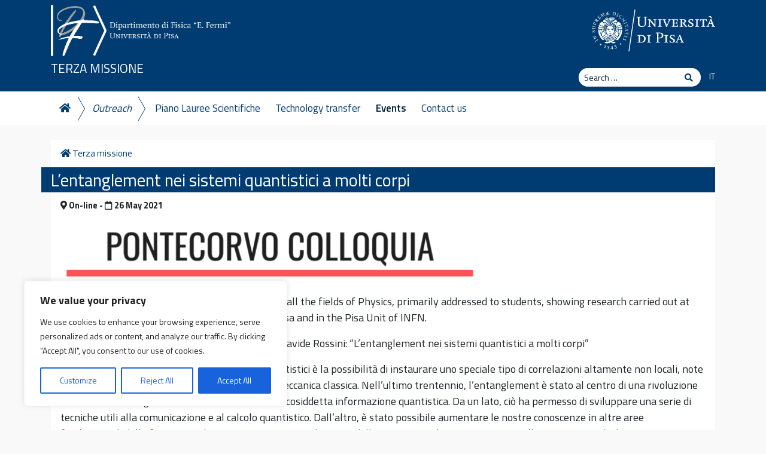

--- FILE ---
content_type: text/css
request_url: https://www.df.unipi.it/terza-missione/wp-content/themes/unipi-child/css/custom.css?v=1.44&ver=0.1
body_size: 8875
content:
:root {
  --swiper-theme-color: #fff !important;
}
img {
  height: auto;
}
.swiper-button-prev:after, .swiper-button-next:after {
    font-size: 22px !important;
}
.swiper-button-prev {
    left: -3px;
}
.swiper-button-next {
    right: -3px;
}
.swiper-slide {
  height: auto;
}
.toslider em {
  font-style: normal;
}
.toslider .wp-block-group__inner-container, .toslider p.d-flex {
  height: 100%;
}
.carousel-inner, .carousel-item .inner {
  min-height: 25rem;
}
aside img {
  max-width: 100%;
  height: auto;
}
aside .jetpack-video-wrapper {
  margin-bottom: 0;
}
.site-sub-title {
  text-transform: uppercase;
  font-weight: 300;
  font-size: 1.3rem;
  position: relative;
  margin-top: -15px;
}
.fsub, .site-sub-sub-title {
  font-weight: 300;
  font-size: 1rem;
  text-transform: uppercase;
}
.backto {
  font-style: italic;
  font-weight: 300;
}
.backmenu {
  font-style: italic;
}
.backto .fas {
  font-size: 80%;
  margin-left: .25rem;
}
.widget_rss ul {
  list-style-type: none;
  padding: 0;
}
.widget_rss li {
  padding-bottom: 6px;
  margin-bottom: 6px;
  border-bottom: 1px solid #e0e0e0;
}
.rss-date {
  font-size: 80%;
  display: block;
}
/* Unipi import fix */
#maincontent {
  margin-top: 0;
  font-size: 30px;
}
.sottotitolocontent + div,
.sottotitolocontent + div + h2 {
  display: none;
}
#content_dida table p,
.collapsibleList p {
  margin-bottom: 0;
}
#content_dida table ul {
  list-style-type: none;
  padding: 0;
  margin: 0;
}
.collapsibleList {
  list-style-type: none;
  padding: 0;
}
.collapsibleList .collapsibleList,
.collapsibleList .collapsibleList .collapsibleList {
  padding-left: 1rem;
  margin-bottom: 1rem;
}
.collapsibleList p {
  color: #0065be;
}
.collapsibleList p:hover {
  text-decoration: underline;
  cursor: pointer;
  color: #003c71;
}
.bgwhiteicons {
  background-color: #fff;
  margin-top: 1rem;
  padding-left: 1.5rem;
  padding-right: 1.5rem;
  line-height: 1.5rem;
}
.bgwhiteicons span {
  color: #003c71;
}
body.home.page-id-51 .bgwhiteicons,
body.home.page-id-2 .bgwhiteicons {
  color: #fff;
  background-color: transparent;
  margin-top: 0;
  padding: 0;
}
body.home .bgwhiteicons a {
  border: 1px solid #fff;
}
body.home.page-id-51 .bgwhiteicons a,
body.home.page-id-2 .bgwhiteicons a {
  color: #fff;
}
body.home.page-id-51 .bgwhiteicons span,
body.home.page-id-2 .bgwhiteicons span {
  color: #fff;
}

.topics .widget-title {
  display: none;
}
.tagsite + article h2.entry-title {
  margin-top: .5rem;
}
a.anchor {
  display: block;
  position: relative;
  top: -60px;
  visibility: hidden;
}
body.admin-bar a.anchor {
  top: -92px;
}
.indexpage h2 {
  position: relative;
}
.indexpage h2:before {
  content: "";
  position: absolute;
  display: block;
  top: 5px;
  left: -20px;
  bottom: 5px;
  width: 4px;
  background-color: #003c71;
}
.indexpage h2:after {
  content: "";
  position: absolute;
  display: block;
  top: 11px;
  left: -1rem;
  width: 0; 
  height: 0; 
  border-top: .5rem solid transparent;
  border-bottom: .5rem solid transparent;
  border-left: .5rem solid #003c71;
}
.indexmenu {
  padding: 1.5rem 1rem .5rem 2rem;
  background-color: #f9f9f9;
  position: relative;
}
.indexmenu:after {
  content: "Sommario";
  position: absolute;
  display: block;
  top: 0;
  left: 0;
  color: #fff;
  background-color: #003c71;
  font-size: 1rem;
  line-height: 1rem;
  padding: .125rem .25rem;
}
.indexmenu.indexmenu-en:after {
  content: "Summary";
}
table {
  font-size: 16px;
}
.slideshow-window {
	background-color: #fff !important;
	border-color: #fff !important;
	border-width: 1px !important;
}
aside .slideshow-controls {
	bottom: 0 !important;
}
.topics a {
	font-size: 1.2rem;
}
#eu-cookie-law {
  position: fixed !important;
  left: 0;
  right: 0;
  bottom: 0;
  width: 100%;
  font-size: 16px !important;
}
#block-12 {
  border-left: 5px solid rgb(3, 109, 25);
}
#block-12 .widget-title {
  color: rgb(3, 109, 25);
}
#block-36,
#block-22 {
  border-left: 5px solid rgb(3, 109, 25);
}
#block-36 .widget-title,
#block-22 .widget-title {
  color: rgb(3, 109, 25);
}
.wdgtbg .widget-title {
  position: relative;
  color: #fff;
  background-color: rgb(3, 109, 25);
  margin-left: -1rem;
  margin-right: -1rem;
  margin-top: -1rem;
  padding: 1rem;
}
.box {
  border-left: 0;
  border-right: 0;
}
.loghis img {
  max-height: 150px;
  display: inline-block;
  margin-right: 3rem;
  margin-bottom: 1.5rem;
  vertical-align: middle;
}
.smicn {
  width: 16px;
}
.fa-asteroid {
  width: 54px;
  height: 54px;
  background-image: url("data:image/svg+xml,%3Csvg version='1.1' id='Layer_1' xmlns='http://www.w3.org/2000/svg' x='0' y='0' viewBox='0 0 512.001 512.001' style='enable-background:new 0 0 512.001 512.001' xml:space='preserve'%3E%3Cpath fill='%23003c71' d='M457.028 239.808c-58.373 76.469-138.845 157.397-217.242 217.241 124.183 10.007 227.247-93.083 217.242-217.241z'/%3E%3Cpath fill='%23003c71' d='M498.975 13.294c-33.042-33.042-102.488 2.952-142.725 27.507a235.006 235.006 0 0 1 35.66 20.547c15.593-8.646 69.142-35.424 81.793-22.781 16.935 16.935-29.565 94.651-43.478 115.778-65.529-112.843-222.707-134.794-316.704-40.802-56.934 56.933-71.376 137.183-48.666 206.184C30 369.125-25.638 460.089 13.272 498.996c98.059 98.061 583.876-387.529 485.703-485.702zM38.546 473.724c-16.553-16.551 27.542-91.575 43.465-115.72 16.756 28.872 41.006 54.035 72.255 72.219-62.869 41.252-105.824 53.398-115.72 43.501z'/%3E%3C/svg%3E");
  background-size: contain;
  vertical-align: middle;
}
blockquote {
  background: #f9f9f9;
  padding: 1rem 1.5rem 1rem 2.5rem;
  display: block;
  border-left: 4px solid #003c71;
  position: relative;
  font-style: normal;
  
}
cite {
  font-size: 85%;
  font-style: italic;
  text-align: right;
  display: block;
}
blockquote:before {
  position: absolute;
  left: .5rem;
  top: 0.5rem;
  content: '\f10d';
  display: block;
  font-family: "";
  font-size: 20px;
  font-family: "Font Awesome 5 Free";
  font-weight: 900;
  color: #003c71;
}
.greenbtnlnks a {
  background-color: #003c71;
  color: #fff !important;
  display: flex;
  align-items: center;
  justify-content: center;
  min-height: 80px;
  padding: .5rem;
  font-weight: 600;
}
.wp-block-columns.greenbtnlnks {
  gap: 1rem;
}
.blknews {
    background: #fff;
    margin-top: 2rem;
    margin-bottom: 3rem;
    min-height: 352px;
    position: relative;
}
.blknews .bgcontain,
.blknews .bgcover {
    min-height: 150px;
}
.blknews h2 {
  min-height: 80px;
}
.bgcontain {
  background-repeat: no-repeat;
  background-size: contain;
  background-position: center;
}
.blknews {
    box-shadow: 0 0 5px rgba(0, 0, 0, .2);
}
.wp-block-social-links .wp-social-link svg {
  height: 20px !important;
  width: 20px !important;
}
.bgreytop {
    border-top: 32px solid #f9f9f9;
}
.single-post article img {
  width: auto;
}

.video-thumbnail {
    position: relative;
    cursor: pointer;
}
.video-thumbnail img {
    width: 100%;
    height: auto;
}
.play-button {
    position: absolute;
    top: 50%;
    left: 50%;
    transform: translate(-50%, -50%);
    font-size: 50px;
    color: white;
    text-shadow: 0 0 10px rgba(0, 0, 0, 0.8);
}
iframe {
    width: 100%;
    height: 100%;
}
.noautoplay .swiper-container {
    width: 100%;
    height: auto;
}
.noautoplay .swiper-slide {
    position: relative;
}
.dflogo {
  width: 300px;
}
/* Mobile breakpoints */
@media (max-width: 575.98px) {
  .carousel-caption {
    padding-left: 30px;
    padding-right: 30px;
  }
  .carousel-caption h2 {
    font-size: 22px;
  }
  .carousel-caption p {
    font-size: 18px;
  }
}
@media (min-width: 576px) {

}
@media (max-width: 767.98px) {
  .site-sub-title {
    font-size: 1.2rem;
  }
}
@media (min-width: 768px) {
  
}
@media (max-width: 991.98px) {
  .sublvl2 > li:nth-child(3) br {
    display: none;
  }
}
@media (min-width: 992px) {
  .navbar-light .dropdown-menu {
    box-shadow: 0 1px 1px #fff;
  }
  .navbar-light {
    font-size: 17px;
    line-height: 
  }
  .backmenu.pr {
    padding-right: 1rem;
  }
  .backmenu.nopad a {
    padding-top: 1px;
    padding-bottom: 1px;
    line-height: 1.2rem;
    min-height: 41.5px;
  }
  .backmenu.nopad.r3 a {
    font-size: 14px;
    line-height: 0.9em;
  }
  .navbar-expand-lg .navbar-nav.sublvl1 > li:nth-child(1) .nav-link,
  .navbar-expand-lg .navbar-nav.sublvl1 > li:nth-child(2) .nav-link,
  .navbar-expand-lg .navbar-nav.sublvl2 > li:nth-child(1) .nav-link,
  .navbar-expand-lg .navbar-nav.sublvl2 > li:nth-child(2) .nav-link,
  .navbar-expand-lg .navbar-nav.sublvl2 > li:nth-child(3) .nav-link {
    position: relative;
    padding-right: .6rem;
  }
  .navbar-expand-lg .navbar-nav .backmenu.pl .nav-link {
    padding-left: 1.6rem;
  }
  .sublvl1 > li:nth-child(1) a:after,
  .sublvl1 > li:nth-child(2) a:after,
  .sublvl2 > li:nth-child(1) a:after,
  .sublvl2 > li:nth-child(2) a:after,
  .sublvl2 > li:nth-child(3) a:after { 
    content: " "; 
    display: block; 
    width: 0; 
    height: 0;
    border-top: 21px solid transparent;
    border-bottom: 21px solid transparent;
    border-left: 12px solid #fff;
    position: absolute;
    top: 0;
    left: 100%;
    z-index: 2; 
  } 
  .sublvl1 > li:nth-child(1) a:before,
  .sublvl1 > li:nth-child(2) a:before,
  .sublvl2 > li:nth-child(1) a:before,
  .sublvl2 > li:nth-child(2) a:before,
  .sublvl2 > li:nth-child(3) a:before { 
    content: " "; 
    display: block; 
    width: 0; 
    height: 0;
    border-top: 21px solid transparent;
    border-bottom: 21px solid transparent;
    border-left: 12px solid #003c71;
    position: absolute;
    top: 0;
    margin-left: 1px;
    left: 100%;
    z-index: 1; 
  }
  .sublvl1 > li:nth-child(1) a:hover:after,
  .sublvl1 > li:nth-child(2) a:hover:after,
  .sublvl2 > li:nth-child(1) a:hover:after,
  .sublvl2 > li:nth-child(2) a:hover:after,
  .sublvl2 > li:nth-child(3) a:hover:after,
  .sublvl1 > li:nth-child(1) a:focus:after,
  .sublvl1 > li:nth-child(2) a:focus:after,
  .sublvl2 > li:nth-child(1) a:focus:after,
  .sublvl2 > li:nth-child(2) a:focus:after,
  .sublvl2 > li:nth-child(3) a:focus:after {
    border-left-color: #003c71 !important;
  }
  .navbar-expand-lg .navbar-nav .nav-link {
    padding-left: .8rem;
    padding-right: .8rem;
  }
}
@media (max-width: 1199.98px) {

}
@media (min-width: 1200px) {
  
}
/* Generated by Glyphter (http://www.glyphter.com) on  Thu Jan 03 2019*/
@font-face {
    font-family: 'unipi';
    src: url('../fonts/unipi.eot');
    src: url('../fonts/unipi.eot?#iefix') format('embedded-opentype'),
         url('../fonts/unipi.woff') format('woff'),
         url('../fonts/unipi.ttf') format('truetype'),
         url('../fonts/unipi.svg#unipi') format('svg');
    font-weight: normal;
    font-style: normal;
}
[class*='icon-']:before{
	display: inline-block;
   font-family: 'unipi';
   font-style: normal;
   font-weight: normal;
   line-height: 1;
   -webkit-font-smoothing: antialiased;
   -moz-osx-font-smoothing: grayscale
}
.icon-degree:before{content:'\0041';}
.icon-certificate:before{content:'\0042';}
.icon-light-bulb:before{content:'\0043';}
.icon-rocket:before{content:'\0044';}

/*! jQuery UI - v1.12.1 - 2020-02-04
* http://jqueryui.com
* Includes: core.css, menu.css, selectmenu.css, button.css, theme.css
* To view and modify this theme, visit http://jqueryui.com/themeroller/?scope=&folderName=base&cornerRadiusShadow=8px&offsetLeftShadow=0px&offsetTopShadow=0px&thicknessShadow=5px&opacityShadow=30&bgImgOpacityShadow=0&bgTextureShadow=flat&bgColorShadow=666666&opacityOverlay=30&bgImgOpacityOverlay=0&bgTextureOverlay=flat&bgColorOverlay=aaaaaa&iconColorError=cc0000&fcError=5f3f3f&borderColorError=f1a899&bgTextureError=flat&bgColorError=fddfdf&iconColorHighlight=777620&fcHighlight=777620&borderColorHighlight=dad55e&bgTextureHighlight=flat&bgColorHighlight=fffa90&iconColorActive=ffffff&fcActive=ffffff&borderColorActive=003eff&bgTextureActive=flat&bgColorActive=007fff&iconColorHover=555555&fcHover=2b2b2b&borderColorHover=cccccc&bgTextureHover=flat&bgColorHover=ededed&iconColorDefault=777777&fcDefault=454545&borderColorDefault=c5c5c5&bgTextureDefault=flat&bgColorDefault=f6f6f6&iconColorContent=444444&fcContent=333333&borderColorContent=dddddd&bgTextureContent=flat&bgColorContent=ffffff&iconColorHeader=444444&fcHeader=333333&borderColorHeader=dddddd&bgTextureHeader=flat&bgColorHeader=e9e9e9&cornerRadius=3px&fwDefault=normal&fsDefault=1em&ffDefault=Arial%2CHelvetica%2Csans-serif
* Copyright jQuery Foundation and other contributors; Licensed MIT */

/* Layout helpers
----------------------------------*/
.ui-selectmenu-button {
  display: inline-block;
}
.ui-selectmenu-button {
    display: inline-block;
    overflow: hidden;
    position: relative;
    text-decoration: none;
    cursor: pointer;
}
.ui-selectmenu-button span.ui-icon {
    right: 0.5em;
    left: auto;
    margin-top: -8px;
    position: absolute;
    top: 50%;
}
.ui-icon {
    width: 16px;
    height: 16px;
}
.ui-selectmenu-button span.ui-selectmenu-text {
    text-align: left;
    padding: 0.4em 2.1em 0.4em 1em;
    display: block;
    line-height: 1.4;
    overflow: hidden;
    text-overflow: ellipsis;
    white-space: nowrap;
}
.ui-helper-hidden {
  display: none;
}
.ui-helper-hidden-accessible {
  border: 0;
  clip: rect(0 0 0 0);
  height: 1px;
  margin: -1px;
  overflow: hidden;
  padding: 0;
  position: absolute;
  width: 1px;
}
.ui-helper-reset {
  margin: 0;
  padding: 0;
  border: 0;
  outline: 0;
  line-height: 1.3;
  text-decoration: none;
  font-size: 100%;
  list-style: none;
}
.ui-helper-clearfix:before,
.ui-helper-clearfix:after {
  content: "";
  display: table;
  border-collapse: collapse;
}
.ui-helper-clearfix:after {
  clear: both;
}
.ui-helper-zfix {
  width: 100%;
  height: 100%;
  top: 0;
  left: 0;
  position: absolute;
  opacity: 0;
  filter:Alpha(Opacity=0); /* support: IE8 */
}

.ui-front {
  z-index: 100;
}


/* Interaction Cues
----------------------------------*/
.ui-state-disabled {
  cursor: default !important;
  pointer-events: none;
}


/* Icons
----------------------------------*/
.ui-icon {
  display: inline-block;
  vertical-align: middle;
  margin-top: -.25em;
  position: relative;
  text-indent: -99999px;
  overflow: hidden;
  background-repeat: no-repeat;
}

.ui-widget-icon-block {
  left: 50%;
  margin-left: -8px;
  display: block;
}

/* Misc visuals
----------------------------------*/

/* Overlays */
.ui-widget-overlay {
  position: fixed;
  top: 0;
  left: 0;
  width: 100%;
  height: 100%;
}
.ui-menu {
  list-style: none;
  padding: 0;
  margin: 0;
  display: block;
  outline: 0;
}
.ui-menu .ui-menu {
  position: absolute;
}
.ui-menu .ui-menu-item {
  margin: 0;
  cursor: pointer;
  /* support: IE10, see #8844 */
  list-style-image: url("[data-uri]");
}
.ui-menu .ui-menu-item-wrapper {
  position: relative;
  padding: 3px 1em 3px .4em;
}
.ui-menu .ui-menu-divider {
  margin: 5px 0;
  height: 0;
  font-size: 0;
  line-height: 0;
  border-width: 1px 0 0 0;
}
.ui-menu .ui-state-focus,
.ui-menu .ui-state-active {
  margin: -1px;
}

/* icon support */
.ui-menu-icons {
  position: relative;
}
.ui-menu-icons .ui-menu-item-wrapper {
  padding-left: 2em;
}

/* left-aligned */
.ui-menu .ui-icon {
  position: absolute;
  top: 0;
  bottom: 0;
  left: .2em;
  margin: auto 0;
}

/* right-aligned */
.ui-menu .ui-menu-icon {
  left: auto;
  right: 0;
}
.ui-selectmenu-menu {
  padding: 0;
  margin: 0;
  position: absolute;
  top: 0;
  left: 0;
  display: none;
}
.ui-selectmenu-menu .ui-menu {
  overflow: auto;
  overflow-x: hidden;
  padding-bottom: 1px;
}
.ui-selectmenu-menu .ui-menu .ui-selectmenu-optgroup {
  font-size: 1em;
  font-weight: bold;
  line-height: 1.5;
  padding: 2px 0.4em;
  margin: 0.5em 0 0 0;
  height: auto;
  border: 0;
}
.ui-selectmenu-open {
  display: block;
}
.ui-selectmenu-text {
  display: block;
  margin-right: 20px;
  overflow: hidden;
  text-overflow: ellipsis;
}
.ui-selectmenu-button.ui-button {
  text-align: left;
  white-space: nowrap;
  width: 14em;
}
.ui-selectmenu-icon.ui-icon {
  float: right;
  margin-top: 0;
}
.ui-button {
  padding: .4em 1em;
  display: inline-block;
  position: relative;
  line-height: normal;
  margin-right: .1em;
  cursor: pointer;
  vertical-align: middle;
  text-align: center;
  -webkit-user-select: none;
  -moz-user-select: none;
  -ms-user-select: none;
  user-select: none;

  /* Support: IE <= 11 */
  overflow: visible;
}

.ui-button,
.ui-button:link,
.ui-button:visited,
.ui-button:hover,
.ui-button:active {
  text-decoration: none;
}

/* to make room for the icon, a width needs to be set here */
.ui-button-icon-only {
  width: 2em;
  box-sizing: border-box;
  text-indent: -9999px;
  white-space: nowrap;
}

/* no icon support for input elements */
input.ui-button.ui-button-icon-only {
  text-indent: 0;
}

/* button icon element(s) */
.ui-button-icon-only .ui-icon {
  position: absolute;
  top: 50%;
  left: 50%;
  margin-top: -8px;
  margin-left: -8px;
}

.ui-button.ui-icon-notext .ui-icon {
  padding: 0;
  width: 2.1em;
  height: 2.1em;
  text-indent: -9999px;
  white-space: nowrap;

}

input.ui-button.ui-icon-notext .ui-icon {
  width: auto;
  height: auto;
  text-indent: 0;
  white-space: normal;
  padding: .4em 1em;
}

/* workarounds */
/* Support: Firefox 5 - 40 */
input.ui-button::-moz-focus-inner,
button.ui-button::-moz-focus-inner {
  border: 0;
  padding: 0;
}

/* Component containers
----------------------------------*/
.ui-widget {
  font-family: Arial,Helvetica,sans-serif;
  font-size: 1em;
}
.ui-widget .ui-widget {
  font-size: 1em;
}
.ui-widget input,
.ui-widget select,
.ui-widget textarea,
.ui-widget button {
  font-family: Arial,Helvetica,sans-serif;
  font-size: 1em;
}
.ui-widget.ui-widget-content {
  border: 1px solid #c5c5c5;
}
.ui-widget-content {
  border: 1px solid #dddddd;
  background: #ffffff;
  color: #333333;
}
.ui-widget-content a {
  color: #333333;
}
.ui-widget-header {
  border: 1px solid #dddddd;
  background: #e9e9e9;
  color: #333333;
  font-weight: bold;
}
.ui-widget-header a {
  color: #333333;
}

/* Interaction states
----------------------------------*/
.ui-state-default,
.ui-widget-content .ui-state-default,
.ui-widget-header .ui-state-default,
.ui-button,

/* We use html here because we need a greater specificity to make sure disabled
works properly when clicked or hovered */
html .ui-button.ui-state-disabled:hover,
html .ui-button.ui-state-disabled:active {
  border: 1px solid #c5c5c5;
  background: #f6f6f6;
  font-weight: normal;
  color: #454545;
}
.ui-state-default a,
.ui-state-default a:link,
.ui-state-default a:visited,
a.ui-button,
a:link.ui-button,
a:visited.ui-button,
.ui-button {
  color: #454545;
  text-decoration: none;
}
.ui-state-hover,
.ui-widget-content .ui-state-hover,
.ui-widget-header .ui-state-hover,
.ui-state-focus,
.ui-widget-content .ui-state-focus,
.ui-widget-header .ui-state-focus,
.ui-button:hover,
.ui-button:focus {
  border: 1px solid #cccccc;
  background: #ededed;
  font-weight: normal;
  color: #2b2b2b;
}
.ui-state-hover a,
.ui-state-hover a:hover,
.ui-state-hover a:link,
.ui-state-hover a:visited,
.ui-state-focus a,
.ui-state-focus a:hover,
.ui-state-focus a:link,
.ui-state-focus a:visited,
a.ui-button:hover,
a.ui-button:focus {
  color: #2b2b2b;
  text-decoration: none;
}

.ui-visual-focus {
  box-shadow: 0 0 3px 1px rgb(94, 158, 214);
}
.ui-state-active,
.ui-widget-content .ui-state-active,
.ui-widget-header .ui-state-active,
a.ui-button:active,
.ui-button:active,
.ui-button.ui-state-active:hover {
  border: 1px solid #003eff;
  background: #007fff;
  font-weight: normal;
  color: #ffffff;
}
.ui-icon-background,
.ui-state-active .ui-icon-background {
  border: #003eff;
  background-color: #ffffff;
}
.ui-state-active a,
.ui-state-active a:link,
.ui-state-active a:visited {
  color: #ffffff;
  text-decoration: none;
}

/* Interaction Cues
----------------------------------*/
.ui-state-highlight,
.ui-widget-content .ui-state-highlight,
.ui-widget-header .ui-state-highlight {
  border: 1px solid #dad55e;
  background: #fffa90;
  color: #777620;
}
.ui-state-checked {
  border: 1px solid #dad55e;
  background: #fffa90;
}
.ui-state-highlight a,
.ui-widget-content .ui-state-highlight a,
.ui-widget-header .ui-state-highlight a {
  color: #777620;
}
.ui-state-error,
.ui-widget-content .ui-state-error,
.ui-widget-header .ui-state-error {
  border: 1px solid #f1a899;
  background: #fddfdf;
  color: #5f3f3f;
}
.ui-state-error a,
.ui-widget-content .ui-state-error a,
.ui-widget-header .ui-state-error a {
  color: #5f3f3f;
}
.ui-state-error-text,
.ui-widget-content .ui-state-error-text,
.ui-widget-header .ui-state-error-text {
  color: #5f3f3f;
}
.ui-priority-primary,
.ui-widget-content .ui-priority-primary,
.ui-widget-header .ui-priority-primary {
  font-weight: bold;
}
.ui-priority-secondary,
.ui-widget-content .ui-priority-secondary,
.ui-widget-header .ui-priority-secondary {
  opacity: .7;
  filter:Alpha(Opacity=70); /* support: IE8 */
  font-weight: normal;
}
.ui-state-disabled,
.ui-widget-content .ui-state-disabled,
.ui-widget-header .ui-state-disabled {
  opacity: .35;
  filter:Alpha(Opacity=35); /* support: IE8 */
  background-image: none;
}
.ui-state-disabled .ui-icon {
  filter:Alpha(Opacity=35); /* support: IE8 - See #6059 */
}

/* Icons
----------------------------------*/

/* states and images */
.ui-icon {
  width: 16px;
  height: 16px;
}
.ui-icon,
.ui-widget-content .ui-icon {
  background-image: url("images/ui-icons_444444_256x240.png");
}
.ui-widget-header .ui-icon {
  background-image: url("images/ui-icons_444444_256x240.png");
}
.ui-state-hover .ui-icon,
.ui-state-focus .ui-icon,
.ui-button:hover .ui-icon,
.ui-button:focus .ui-icon {
  background-image: url("images/ui-icons_555555_256x240.png");
}
.ui-state-active .ui-icon,
.ui-button:active .ui-icon {
  background-image: url("images/ui-icons_ffffff_256x240.png");
}
.ui-state-highlight .ui-icon,
.ui-button .ui-state-highlight.ui-icon {
  background-image: url("images/ui-icons_777620_256x240.png");
}
.ui-state-error .ui-icon,
.ui-state-error-text .ui-icon {
  background-image: url("images/ui-icons_cc0000_256x240.png");
}
.ui-button .ui-icon {
  background-image: url("images/ui-icons_777777_256x240.png");
}

/* positioning */
.ui-icon-blank { background-position: 16px 16px; }
.ui-icon-caret-1-n { background-position: 0 0; }
.ui-icon-caret-1-ne { background-position: -16px 0; }
.ui-icon-caret-1-e { background-position: -32px 0; }
.ui-icon-caret-1-se { background-position: -48px 0; }
.ui-icon-caret-1-s { background-position: -65px 0; }
.ui-icon-caret-1-sw { background-position: -80px 0; }
.ui-icon-caret-1-w { background-position: -96px 0; }
.ui-icon-caret-1-nw { background-position: -112px 0; }
.ui-icon-caret-2-n-s { background-position: -128px 0; }
.ui-icon-caret-2-e-w { background-position: -144px 0; }
.ui-icon-triangle-1-n { background-position: 0 -16px; }
.ui-icon-triangle-1-ne { background-position: -16px -16px; }
.ui-icon-triangle-1-e { background-position: -32px -16px; }
.ui-icon-triangle-1-se { background-position: -48px -16px; }
.ui-icon-triangle-1-s { background-position: -65px -16px; }
.ui-icon-triangle-1-sw { background-position: -80px -16px; }
.ui-icon-triangle-1-w { background-position: -96px -16px; }
.ui-icon-triangle-1-nw { background-position: -112px -16px; }
.ui-icon-triangle-2-n-s { background-position: -128px -16px; }
.ui-icon-triangle-2-e-w { background-position: -144px -16px; }
.ui-icon-arrow-1-n { background-position: 0 -32px; }
.ui-icon-arrow-1-ne { background-position: -16px -32px; }
.ui-icon-arrow-1-e { background-position: -32px -32px; }
.ui-icon-arrow-1-se { background-position: -48px -32px; }
.ui-icon-arrow-1-s { background-position: -65px -32px; }
.ui-icon-arrow-1-sw { background-position: -80px -32px; }
.ui-icon-arrow-1-w { background-position: -96px -32px; }
.ui-icon-arrow-1-nw { background-position: -112px -32px; }
.ui-icon-arrow-2-n-s { background-position: -128px -32px; }
.ui-icon-arrow-2-ne-sw { background-position: -144px -32px; }
.ui-icon-arrow-2-e-w { background-position: -160px -32px; }
.ui-icon-arrow-2-se-nw { background-position: -176px -32px; }
.ui-icon-arrowstop-1-n { background-position: -192px -32px; }
.ui-icon-arrowstop-1-e { background-position: -208px -32px; }
.ui-icon-arrowstop-1-s { background-position: -224px -32px; }
.ui-icon-arrowstop-1-w { background-position: -240px -32px; }
.ui-icon-arrowthick-1-n { background-position: 1px -48px; }
.ui-icon-arrowthick-1-ne { background-position: -16px -48px; }
.ui-icon-arrowthick-1-e { background-position: -32px -48px; }
.ui-icon-arrowthick-1-se { background-position: -48px -48px; }
.ui-icon-arrowthick-1-s { background-position: -64px -48px; }
.ui-icon-arrowthick-1-sw { background-position: -80px -48px; }
.ui-icon-arrowthick-1-w { background-position: -96px -48px; }
.ui-icon-arrowthick-1-nw { background-position: -112px -48px; }
.ui-icon-arrowthick-2-n-s { background-position: -128px -48px; }
.ui-icon-arrowthick-2-ne-sw { background-position: -144px -48px; }
.ui-icon-arrowthick-2-e-w { background-position: -160px -48px; }
.ui-icon-arrowthick-2-se-nw { background-position: -176px -48px; }
.ui-icon-arrowthickstop-1-n { background-position: -192px -48px; }
.ui-icon-arrowthickstop-1-e { background-position: -208px -48px; }
.ui-icon-arrowthickstop-1-s { background-position: -224px -48px; }
.ui-icon-arrowthickstop-1-w { background-position: -240px -48px; }
.ui-icon-arrowreturnthick-1-w { background-position: 0 -64px; }
.ui-icon-arrowreturnthick-1-n { background-position: -16px -64px; }
.ui-icon-arrowreturnthick-1-e { background-position: -32px -64px; }
.ui-icon-arrowreturnthick-1-s { background-position: -48px -64px; }
.ui-icon-arrowreturn-1-w { background-position: -64px -64px; }
.ui-icon-arrowreturn-1-n { background-position: -80px -64px; }
.ui-icon-arrowreturn-1-e { background-position: -96px -64px; }
.ui-icon-arrowreturn-1-s { background-position: -112px -64px; }
.ui-icon-arrowrefresh-1-w { background-position: -128px -64px; }
.ui-icon-arrowrefresh-1-n { background-position: -144px -64px; }
.ui-icon-arrowrefresh-1-e { background-position: -160px -64px; }
.ui-icon-arrowrefresh-1-s { background-position: -176px -64px; }
.ui-icon-arrow-4 { background-position: 0 -80px; }
.ui-icon-arrow-4-diag { background-position: -16px -80px; }
.ui-icon-extlink { background-position: -32px -80px; }
.ui-icon-newwin { background-position: -48px -80px; }
.ui-icon-refresh { background-position: -64px -80px; }
.ui-icon-shuffle { background-position: -80px -80px; }
.ui-icon-transfer-e-w { background-position: -96px -80px; }
.ui-icon-transferthick-e-w { background-position: -112px -80px; }
.ui-icon-folder-collapsed { background-position: 0 -96px; }
.ui-icon-folder-open { background-position: -16px -96px; }
.ui-icon-document { background-position: -32px -96px; }
.ui-icon-document-b { background-position: -48px -96px; }
.ui-icon-note { background-position: -64px -96px; }
.ui-icon-mail-closed { background-position: -80px -96px; }
.ui-icon-mail-open { background-position: -96px -96px; }
.ui-icon-suitcase { background-position: -112px -96px; }
.ui-icon-comment { background-position: -128px -96px; }
.ui-icon-person { background-position: -144px -96px; }
.ui-icon-print { background-position: -160px -96px; }
.ui-icon-trash { background-position: -176px -96px; }
.ui-icon-locked { background-position: -192px -96px; }
.ui-icon-unlocked { background-position: -208px -96px; }
.ui-icon-bookmark { background-position: -224px -96px; }
.ui-icon-tag { background-position: -240px -96px; }
.ui-icon-home { background-position: 0 -112px; }
.ui-icon-flag { background-position: -16px -112px; }
.ui-icon-calendar { background-position: -32px -112px; }
.ui-icon-cart { background-position: -48px -112px; }
.ui-icon-pencil { background-position: -64px -112px; }
.ui-icon-clock { background-position: -80px -112px; }
.ui-icon-disk { background-position: -96px -112px; }
.ui-icon-calculator { background-position: -112px -112px; }
.ui-icon-zoomin { background-position: -128px -112px; }
.ui-icon-zoomout { background-position: -144px -112px; }
.ui-icon-search { background-position: -160px -112px; }
.ui-icon-wrench { background-position: -176px -112px; }
.ui-icon-gear { background-position: -192px -112px; }
.ui-icon-heart { background-position: -208px -112px; }
.ui-icon-star { background-position: -224px -112px; }
.ui-icon-link { background-position: -240px -112px; }
.ui-icon-cancel { background-position: 0 -128px; }
.ui-icon-plus { background-position: -16px -128px; }
.ui-icon-plusthick { background-position: -32px -128px; }
.ui-icon-minus { background-position: -48px -128px; }
.ui-icon-minusthick { background-position: -64px -128px; }
.ui-icon-close { background-position: -80px -128px; }
.ui-icon-closethick { background-position: -96px -128px; }
.ui-icon-key { background-position: -112px -128px; }
.ui-icon-lightbulb { background-position: -128px -128px; }
.ui-icon-scissors { background-position: -144px -128px; }
.ui-icon-clipboard { background-position: -160px -128px; }
.ui-icon-copy { background-position: -176px -128px; }
.ui-icon-contact { background-position: -192px -128px; }
.ui-icon-image { background-position: -208px -128px; }
.ui-icon-video { background-position: -224px -128px; }
.ui-icon-script { background-position: -240px -128px; }
.ui-icon-alert { background-position: 0 -144px; }
.ui-icon-info { background-position: -16px -144px; }
.ui-icon-notice { background-position: -32px -144px; }
.ui-icon-help { background-position: -48px -144px; }
.ui-icon-check { background-position: -64px -144px; }
.ui-icon-bullet { background-position: -80px -144px; }
.ui-icon-radio-on { background-position: -96px -144px; }
.ui-icon-radio-off { background-position: -112px -144px; }
.ui-icon-pin-w { background-position: -128px -144px; }
.ui-icon-pin-s { background-position: -144px -144px; }
.ui-icon-play { background-position: 0 -160px; }
.ui-icon-pause { background-position: -16px -160px; }
.ui-icon-seek-next { background-position: -32px -160px; }
.ui-icon-seek-prev { background-position: -48px -160px; }
.ui-icon-seek-end { background-position: -64px -160px; }
.ui-icon-seek-start { background-position: -80px -160px; }
/* ui-icon-seek-first is deprecated, use ui-icon-seek-start instead */
.ui-icon-seek-first { background-position: -80px -160px; }
.ui-icon-stop { background-position: -96px -160px; }
.ui-icon-eject { background-position: -112px -160px; }
.ui-icon-volume-off { background-position: -128px -160px; }
.ui-icon-volume-on { background-position: -144px -160px; }
.ui-icon-power { background-position: 0 -176px; }
.ui-icon-signal-diag { background-position: -16px -176px; }
.ui-icon-signal { background-position: -32px -176px; }
.ui-icon-battery-0 { background-position: -48px -176px; }
.ui-icon-battery-1 { background-position: -64px -176px; }
.ui-icon-battery-2 { background-position: -80px -176px; }
.ui-icon-battery-3 { background-position: -96px -176px; }
.ui-icon-circle-plus { background-position: 0 -192px; }
.ui-icon-circle-minus { background-position: -16px -192px; }
.ui-icon-circle-close { background-position: -32px -192px; }
.ui-icon-circle-triangle-e { background-position: -48px -192px; }
.ui-icon-circle-triangle-s { background-position: -64px -192px; }
.ui-icon-circle-triangle-w { background-position: -80px -192px; }
.ui-icon-circle-triangle-n { background-position: -96px -192px; }
.ui-icon-circle-arrow-e { background-position: -112px -192px; }
.ui-icon-circle-arrow-s { background-position: -128px -192px; }
.ui-icon-circle-arrow-w { background-position: -144px -192px; }
.ui-icon-circle-arrow-n { background-position: -160px -192px; }
.ui-icon-circle-zoomin { background-position: -176px -192px; }
.ui-icon-circle-zoomout { background-position: -192px -192px; }
.ui-icon-circle-check { background-position: -208px -192px; }
.ui-icon-circlesmall-plus { background-position: 0 -208px; }
.ui-icon-circlesmall-minus { background-position: -16px -208px; }
.ui-icon-circlesmall-close { background-position: -32px -208px; }
.ui-icon-squaresmall-plus { background-position: -48px -208px; }
.ui-icon-squaresmall-minus { background-position: -64px -208px; }
.ui-icon-squaresmall-close { background-position: -80px -208px; }
.ui-icon-grip-dotted-vertical { background-position: 0 -224px; }
.ui-icon-grip-dotted-horizontal { background-position: -16px -224px; }
.ui-icon-grip-solid-vertical { background-position: -32px -224px; }
.ui-icon-grip-solid-horizontal { background-position: -48px -224px; }
.ui-icon-gripsmall-diagonal-se { background-position: -64px -224px; }
.ui-icon-grip-diagonal-se { background-position: -80px -224px; }


/* Misc visuals
----------------------------------*/

/* Corner radius */
.ui-corner-all,
.ui-corner-top,
.ui-corner-left,
.ui-corner-tl {
  border-top-left-radius: 3px;
}
.ui-corner-all,
.ui-corner-top,
.ui-corner-right,
.ui-corner-tr {
  border-top-right-radius: 3px;
}
.ui-corner-all,
.ui-corner-bottom,
.ui-corner-left,
.ui-corner-bl {
  border-bottom-left-radius: 3px;
}
.ui-corner-all,
.ui-corner-bottom,
.ui-corner-right,
.ui-corner-br {
  border-bottom-right-radius: 3px;
}
/* Datepicker */
.ui-datepicker {
  width: 17em;
  padding: .2em .2em 0;
  display: none;
}
.ui-datepicker .ui-datepicker-header {
  position: relative;
  padding: .2em 0;
}
.ui-datepicker .ui-datepicker-prev,
.ui-datepicker .ui-datepicker-next {
  position: absolute;
  top: 2px;
  width: 1.8em;
  height: 1.8em;
}
.ui-datepicker .ui-datepicker-prev-hover,
.ui-datepicker .ui-datepicker-next-hover {
  top: 1px;
}
.ui-datepicker .ui-datepicker-prev {
  left: 2px;
}
.ui-datepicker .ui-datepicker-next {
  right: 2px;
}
.ui-datepicker .ui-datepicker-prev-hover {
  left: 1px;
}
.ui-datepicker .ui-datepicker-next-hover {
  right: 1px;
}
.ui-datepicker .ui-datepicker-prev span,
.ui-datepicker .ui-datepicker-next span {
  display: block;
  position: absolute;
  left: 50%;
  margin-left: -8px;
  top: 50%;
  margin-top: -8px;
}
.ui-datepicker .ui-datepicker-title {
  margin: 0 2.3em;
  line-height: 1.8em;
  text-align: center;
}
.ui-datepicker .ui-datepicker-title select {
  font-size: 1em;
  margin: 1px 0;
}
.ui-datepicker select.ui-datepicker-month,
.ui-datepicker select.ui-datepicker-year {
  width: 49%;
}
.ui-datepicker table {
  width: 100%;
  font-size: .9em;
  border-collapse: collapse;
  margin: 0 0 .4em;
}
.ui-datepicker th {
  padding: .7em .3em;
  text-align: center;
  font-weight: bold;
  border: 0;
}
.ui-datepicker td {
  border: 0;
  padding: 1px;
}
.ui-datepicker td span,
.ui-datepicker td a {
  display: block;
  padding: .2em;
  text-align: right;
  text-decoration: none;
}
.ui-datepicker .ui-datepicker-buttonpane {
  background-image: none;
  margin: .7em 0 0 0;
  padding: 0 .2em;
  border-left: 0;
  border-right: 0;
  border-bottom: 0;
}
.ui-datepicker .ui-datepicker-buttonpane button {
  float: right;
  margin: .5em .2em .4em;
  cursor: pointer;
  padding: .2em .6em .3em .6em;
  width: auto;
  overflow: visible;
}
.ui-datepicker .ui-datepicker-buttonpane button.ui-datepicker-current {
  float: left;
}

/* with multiple calendars */
.ui-datepicker.ui-datepicker-multi {
  width: auto;
}
.ui-datepicker-multi .ui-datepicker-group {
  float: left;
}
.ui-datepicker-multi .ui-datepicker-group table {
  width: 95%;
  margin: 0 auto .4em;
}
.ui-datepicker-multi-2 .ui-datepicker-group {
  width: 50%;
}
.ui-datepicker-multi-3 .ui-datepicker-group {
  width: 33.3%;
}
.ui-datepicker-multi-4 .ui-datepicker-group {
  width: 25%;
}
.ui-datepicker-multi .ui-datepicker-group-last .ui-datepicker-header,
.ui-datepicker-multi .ui-datepicker-group-middle .ui-datepicker-header {
  border-left-width: 0;
}
.ui-datepicker-multi .ui-datepicker-buttonpane {
  clear: left;
}
.ui-datepicker-row-break {
  clear: both;
  width: 100%;
  font-size: 0;
}

/* Overlays */
.ui-widget-overlay {
  background: #aaaaaa;
  opacity: .3;
  filter: Alpha(Opacity=30); /* support: IE8 */
}
.ui-widget-shadow {
  -webkit-box-shadow: 0px 0px 5px #666666;
  box-shadow: 0px 0px 5px #666666;
}
#header-menu .redlink a {
  padding-left: 5px;
  padding-right: 5px;
  margin-right: .5rem;
}
.redlink a,
.navbar-light .navbar-nav .redlink .nav-link {
  color: #fff;
  background-color: #cc0000;
}
.redlink a:hover,
.navbar-light .navbar-nav .redlink .nav-link:hover {
  color: #fff;
  background-color: #8E0000;
}
.table-color thead td {
    background-color: #003c71;
    color: #fff;
}
.table-color.table-striped tbody tr {
    background-color: #e7f3ff;
}
.table-color.table-striped tbody tr:nth-of-type(2n+1) {
    background-color: #badeff;
}
.single-person {
    padding-bottom: .5rem;
    border: 1px solid rgba(0,0,0,.1);
    border-top: 0;
    padding: 0 15px;
    margin-bottom: 30px;
    border-radius: 7px;
    overflow: hidden;
    margin-top: 10px;
}
.single-person p {
  margin-bottom: .5rem;
}
.single-person h4 {
    background-color: #003c71;
    color: #fff;
    padding: 2px 12px;
    margin: 0;
    margin-left: -16px;
    margin-right: -16px;
}
.single-person h4 + p {
      margin-top: .5rem;
}
.single-person h4 a {
    color: #fff !important;
}
.single-person h4 small {
    font-size: 16px;
    float: right;
    padding-top: 4px;
    display: block;
}
.list-inline > li {
  display: inline-block;
}
.list-comma > li:after {
  content: ", ";
}
.list-comma > li:last-child:after {
  content: none;
}
.list-square-wrap:before {
  content: "[ ";
}
.list-square-wrap:after {
  content: "]";
}
.topics p {
  margin: 0;
  min-height: 166px;
}
.topics a {
  border: 1px solid #fff;
  height: 100%;
  min-height: 166px;
}
.noautop > div > p {
  display: none;
}
.widget_calendar td, .widget_calendar th {
  border: none;
}
.pantone,
.pantone a {
  color: #003c71 !important;
}
.bigger {
  font-size: 150%;
  vertical-align: middle;
  margin-bottom: 5px;
}
.wp-block-button__link {
  border-radius: 0;
  color: #fff !important;
  line-height: 1.5;
  font-size: 1rem;
  padding: .375rem .75rem;
  background-color: #003c71 !important;
}
.popover ul {
  padding-left: 1rem;
}
.contactstable {
  background: #fff;
  padding: 1rem;
}
figcaption {
  font-size: 90%;
  color: #444;
  margin-top: 0 !important;
  padding-left: 1rem;
  line-height: 1.3em;
  padding-top: 6px;
  padding-bottom: 6px;
  background: #fafafa;
}
/* Leaflet */
#image-map {
  width: 100%;
  height: 600px;
}
.doticon {
  background-color: rgb(7,95,184);
  border-radius: 50%;
  border: 1px solid #fff;
  box-shadow: 0 0 2px rgba(0,0,0,.9);
}
.leaflet-container {
  background-color: #fff;
  border-color: #fff;
}
.wp-block-pb-accordion-item {
  margin-bottom: 5px;
}
.c-accordion__content {
  border: 1px solid #ddd;
  border-top: 0;
  padding: 10px 12px;
}
.wp-block-pb-accordion-item h2.c-accordion__title {
  background: #003c71;
  color: #fff;
  font-size: 24px;
  margin: 0;
  padding: .5rem 2rem .5rem 1rem;
}
.wp-block-pb-accordion-item h3.c-accordion__title,
.wp-block-pb-accordion-item h4.c-accordion__title,
.wp-block-pb-accordion-item h5.c-accordion__title,
.wp-block-pb-accordion-item h6.c-accordion__title {
  border: 1px solid #003c71;
  color: #003c71;
  margin: 0;
  padding: .5rem 2rem .5rem 1rem;
}
.c-accordion__title {
  position: relative;
}
.c-accordion__title::after {
  color: #fff;
  font-size: 28px;
  right: 1rem;
  line-height: 1em;
  top: 45%;
}
.wp-block-pb-accordion-item h3.c-accordion__title:after,
.wp-block-pb-accordion-item h4.c-accordion__title:after,
.wp-block-pb-accordion-item h5.c-accordion__title:after,
.wp-block-pb-accordion-item h6.c-accordion__title:after {
  color: #003c71;
}
html:lang('en-US') .d-none-en {
    display: none;
}
@media (min-width: 576px) {
  .container {
    max-width: 100%;
  }
}

@media (min-width: 768px) {
  .container {
    max-width: 100%;
  }
}

@media (min-width: 992px) {
  .container {
    max-width: 960px;
  }
}

@media (min-width: 1200px) {
  .container {
    max-width: 1140px;
  }
}
.orange {
  color: #F99000;
}
.yotu-playlist {
  padding-top: 0 !important;
  padding-bottom: 0 !important;
}
.yotu-video-title {
  color: #003c71 !important;
}
.badge-primary {
  background-color: #003c71;
}
.wp-block-separator {
  border-bottom: 0;
  border-top: 1px solid rgba(0,0,0,.1);
}
.site-main .darklink a:not(.btn) {
  color: #003c71;
}
.widget_block figcaption {
    margin-bottom: 0;
}
.navbar-light .navbar-nav .current-menu-ancestor > .nav-link {
  font-weight: 400;
}
.navbar-light .navbar-nav .current-menu-item > .nav-link {
  font-weight: 600;
}
body.tml-action-dashboard:not(.role-author) #content {
    display: none;
}
/* Generated by Glyphter (http://www.glyphter.com) on  Thu Jan 03 2019*/
@font-face {
    font-family: 'unipi';
    src: url('../fonts/unipi.eot');
    src: url('../fonts/unipi.eot?#iefix') format('embedded-opentype'),
         url('../fonts/unipi.woff') format('woff'),
         url('../fonts/unipi.ttf') format('truetype'),
         url('../fonts/unipi.svg#unipi') format('svg');
    font-weight: normal;
    font-style: normal;
}
[class*='icon-']:before{
  display: inline-block;
   font-family: 'unipi';
   font-style: normal;
   font-weight: normal;
   line-height: 1;
   -webkit-font-smoothing: antialiased;
   -moz-osx-font-smoothing: grayscale
}
.icon-degree:before{content:'\0041';}
.icon-certificate:before{content:'\0042';}
.icon-light-bulb:before{content:'\0043';}
.icon-rocket:before{content:'\0044';}

/* Generated by Glyphter (http://www.glyphter.com) on  Mon Nov 20 2023*/
@font-face {
    font-family: 'twitter';
    src: url('../fonts/twitter.eot');
    src: url('../fonts/twitter.eot?#iefix') format('embedded-opentype'),
         url('../fonts/twitter.woff') format('woff'),
         url('../fonts/twitter.ttf') format('truetype'),
         url('../fonts/twitter.svg#twitter') format('svg');
    font-weight: normal;
    font-style: normal;
}
[class*='twitter-']:before{
  display: inline-block;
   font-family: 'twitter';
   font-style: normal;
   font-weight: normal;
   line-height: 1;
   -webkit-font-smoothing: antialiased;
   -moz-osx-font-smoothing: grayscale;
}
.twitter-x:before{content:'\0041';}

.widget_calendar tfoot td {
  padding: 0;
}


--- FILE ---
content_type: text/javascript
request_url: https://www.df.unipi.it/terza-missione/wp-content/themes/unipi-child/js/custom.js?ver=1.44
body_size: 3813
content:
/*
* jquery-match-height 0.7.2 by @liabru
* http://brm.io/jquery-match-height/
* License MIT
*/
!function(t){"use strict";"function"==typeof define&&define.amd?define(["jquery"],t):"undefined"!=typeof module&&module.exports?module.exports=t(require("jquery")):t(jQuery)}(function(t){var e=-1,o=-1,n=function(t){return parseFloat(t)||0},a=function(e){var o=1,a=t(e),i=null,r=[];return a.each(function(){var e=t(this),a=e.offset().top-n(e.css("margin-top")),s=r.length>0?r[r.length-1]:null;null===s?r.push(e):Math.floor(Math.abs(i-a))<=o?r[r.length-1]=s.add(e):r.push(e),i=a}),r},i=function(e){var o={
byRow:!0,property:"height",target:null,remove:!1};return"object"==typeof e?t.extend(o,e):("boolean"==typeof e?o.byRow=e:"remove"===e&&(o.remove=!0),o)},r=t.fn.matchHeight=function(e){var o=i(e);if(o.remove){var n=this;return this.css(o.property,""),t.each(r._groups,function(t,e){e.elements=e.elements.not(n)}),this}return this.length<=1&&!o.target?this:(r._groups.push({elements:this,options:o}),r._apply(this,o),this)};r.version="0.7.2",r._groups=[],r._throttle=80,r._maintainScroll=!1,r._beforeUpdate=null,
r._afterUpdate=null,r._rows=a,r._parse=n,r._parseOptions=i,r._apply=function(e,o){var s=i(o),h=t(e),l=[h],c=t(window).scrollTop(),p=t("html").outerHeight(!0),u=h.parents().filter(":hidden");return u.each(function(){var e=t(this);e.data("style-cache",e.attr("style"))}),u.css("display","block"),s.byRow&&!s.target&&(h.each(function(){var e=t(this),o=e.css("display");"inline-block"!==o&&"flex"!==o&&"inline-flex"!==o&&(o="block"),e.data("style-cache",e.attr("style")),e.css({display:o,"padding-top":"0",
"padding-bottom":"0","margin-top":"0","margin-bottom":"0","border-top-width":"0","border-bottom-width":"0",height:"100px",overflow:"hidden"})}),l=a(h),h.each(function(){var e=t(this);e.attr("style",e.data("style-cache")||"")})),t.each(l,function(e,o){var a=t(o),i=0;if(s.target)i=s.target.outerHeight(!1);else{if(s.byRow&&a.length<=1)return void a.css(s.property,"");a.each(function(){var e=t(this),o=e.attr("style"),n=e.css("display");"inline-block"!==n&&"flex"!==n&&"inline-flex"!==n&&(n="block");var a={
display:n};a[s.property]="",e.css(a),e.outerHeight(!1)>i&&(i=e.outerHeight(!1)),o?e.attr("style",o):e.css("display","")})}a.each(function(){var e=t(this),o=0;s.target&&e.is(s.target)||("border-box"!==e.css("box-sizing")&&(o+=n(e.css("border-top-width"))+n(e.css("border-bottom-width")),o+=n(e.css("padding-top"))+n(e.css("padding-bottom"))),e.css(s.property,i-o+"px"))})}),u.each(function(){var e=t(this);e.attr("style",e.data("style-cache")||null)}),r._maintainScroll&&t(window).scrollTop(c/p*t("html").outerHeight(!0)),
this},r._applyDataApi=function(){var e={};t("[data-match-height], [data-mh]").each(function(){var o=t(this),n=o.attr("data-mh")||o.attr("data-match-height");n in e?e[n]=e[n].add(o):e[n]=o}),t.each(e,function(){this.matchHeight(!0)})};var s=function(e){r._beforeUpdate&&r._beforeUpdate(e,r._groups),t.each(r._groups,function(){r._apply(this.elements,this.options)}),r._afterUpdate&&r._afterUpdate(e,r._groups)};r._update=function(n,a){if(a&&"resize"===a.type){var i=t(window).width();if(i===e)return;e=i;
}n?o===-1&&(o=setTimeout(function(){s(a),o=-1},r._throttle)):s(a)},t(r._applyDataApi);var h=t.fn.on?"on":"bind";t(window)[h]("load",function(t){r._update(!1,t)}),t(window)[h]("resize orientationchange",function(t){r._update(!0,t)})});

(function ( $ ) {
	'use strict';

	$( function () {
		// Document ready!
		$('[data-toggle="popover"]').popover({
			container: 'body'
		});

		$('.linkblock').on('click', function(e) {
			e.preventDefault();
			let a = $(this).find('a');
			if(a)
				window.location = a.eq(0).attr('href');
			return false;
		});
		
		$('table').not('.table-elenco').addClass('table table-sm table-bordered').wrap('<div class="table-responsive"></div>');
		
		var lang = $('html').attr('lang').substring(0, 2);
		$('.openmodal').on('click', function(e) {
			e.preventDefault();
			var mod = $('#modallg');
			var url = $(this).attr('href');
			mod.find('.modal-title').text('Informazioni sul corso');
			mod.find('.innermodal').empty().load(url);
			mod.modal('show');
			return false;
		});

		$('.linkmodal a').on('click', function(e) {
			e.preventDefault();
			var mod = $('#modallg');
			var url = $(this).attr('href');
			mod.find('.modal-title').text('Informazioni sul corso');
			mod.find('.innermodal').empty().html('<iframe scrolling="no" class="autoheight" src="'+url+'" seamless style="width: 100%; border: 0;"></iframe>');
			mod.modal('show');
			return false;
		});

		var opts = {
			"lengthChange": false,
			"pageLength": 1000,
			"paging": false,
			"autoWidth": false,
			"info": false,
			"order": [],
		};

		if(lang == 'it') {
			opts.language = {
                "url": "//cdn.datatables.net/plug-ins/1.10.19/i18n/Italian.json"
            };
		}

		var queryString = window.location.search;
		var urlParams = new URLSearchParams(queryString);
		var filter = urlParams.get('filter');
	  
	  	if(filter) {
	  		opts.oSearch = { "sSearch": filter , "bSmart": false };
	  	}

		$('.table-elenco').DataTable(opts);

		$('.modallink a').on('click', function(e) {
			e.preventDefault();
			var mod = $('#modallg');
			var url = $(this).attr('href');
			console.log(url);
			mod.find('.modal-title').text($(this).text());
			mod.find('.innermodal').empty().html('<iframe src="'+url+'" seamless style="border: 0; width:100%; height: 1700px"></iframe>');
			mod.modal('show');
			return false;
		});

		/* People search */
		$('#searchformpeople').on('submit', function(e) {
			e.preventDefault();
			var val = $('#sfilter').val().toUpperCase();
			$('.wp-block-pb-accordion-item').removeClass('act');
			$('.wp-block-pb-accordion-item tbody tr').hide();
			var tablerows = $('.wp-block-pb-accordion-item tbody td').filter(function() {
			    return $(this).text().includes(val);
			}).closest('tr').show().closest('.wp-block-pb-accordion-item').addClass('act');
			$('.wp-block-pb-accordion-item.act:not(.is-open)').find('.c-accordion__title').click();
			$('.wp-block-pb-accordion-item.is-open:not(.act)').find('.c-accordion__title').click();
			return false;
		});

		$('#resetpeople').on('click', function(e) {
			$('.wp-block-pb-accordion-item').removeClass('act');
			$('.wp-block-pb-accordion-item.is-open').find('.c-accordion__title').click();
			$('.wp-block-pb-accordion-item tbody tr').show();
		});

		/* Swiper */
		if($('.toslider').length) {
			$('.toslider').each(function(i, e) {
				let _this = $(this);
				let autop = {
					delay: 5000
					//disableOnInteraction: true,
					//pauseOnMouseEnter: true,
				};
				_this.children('div').eq(0).addClass('swiper-wrapper');
				_this.append('<div class="swiper-button-prev swiper-button-prev'+i+'"></div><div class="swiper-button-next swiper-button-next'+i+'"></div>');
				if(_this.hasClass('noautoplay')) {
					autop = false;
				}

				new Swiper(_this[0], {
				  loop: true,
				  slidesPerView: 1,
				  spaceBetween: 0,
				  autoplay: autop,
				  breakpoints: {
					769: {
					  slidesPerView: 2,
					  spaceBetween: 20,
					},
				  },
				  navigation: {
					nextEl: '.swiper-button-next'+i,
					prevEl: '.swiper-button-prev'+i,
				  },
				});
			});
		}

		// Sostituisci immagine con player YouTube
        document.querySelectorAll('.video-thumbnail').forEach(function (thumbnail) {
            thumbnail.addEventListener('click', function () {
                const videoId = this.getAttribute('data-video-id');
                const parentSlide = this.parentElement;

                // Rimuovi contenuto esistente
                parentSlide.innerHTML = '';

                // Aggiungi iframe del video
                const iframe = document.createElement('iframe');
                iframe.src = `https://www.youtube.com/embed/${videoId}?autoplay=1`;
                iframe.frameBorder = '0';
                iframe.allow = 'autoplay; encrypted-media';
                iframe.allowFullscreen = true;
                parentSlide.appendChild(iframe);
            });
        });

	    $('aside .wp-block-embed').addClass('mb-0').closest('.box').addClass('p-0');


	    /* menu contestuali didattica */
	    /*if($('.site-sub-title').text() == 'Didattica') {
			var anc = $('#main-menu .current-menu-ancestor');
			if( anc.is('#menu-item-840') || anc.is('#menu-item-841') || anc.is('#menu-item-1505')  || anc.is('#menu-item-1508') ) {
				var mn = anc.find('> ul').clone();
				mn.find('*').each(function() {
				  var _this = $(this);
				  _this.removeClass();
				  _this.removeAttr('id');
				});
				var ttl = '';
				anc.find('> a').each(function(i, e) {
					ttl += e.textContent + ' ';
				});
				$('aside > div:nth-child(1)').before('<div class="box widget widget_block wdgtbg"><h4 class="widget-title">Menu '+ttl+'</h4><div class="wp-widget-group__inner-blocks"><ul>'+mn.html()+'</ul></div></div>');
			}
	    }*/
	    /* menu contestuali sito principale */
	    /*if($('#menu-item-dropdown-1512').text() == 'Dipartimento') {
			var anc = $('#main-menu .current-menu-ancestor');
			if( anc.is('#menu-item-1512') ) {
				var mn = anc.find('> ul').clone();
				mn.find('*').each(function() {
				  var _this = $(this);
				  _this.removeClass();
				  _this.removeAttr('id');
				});
				$('aside').append('<div class="box widget widget_block wdgtbg"><h4 class="widget-title">Menu '+anc.find('> a').text()+'</h4><div class="wp-widget-group__inner-blocks"><ul>'+mn.html()+'</ul></div></div>');
			}
	    }*/

	    $('.widget_block').each(function(i, e) {
	    	var _this = $(this);
	    	var ch = _this.children().length;
	    	if(ch == 0) {
	    		_this.hide();
	    	}
	    });

	    var cal = $('#wp-calendar');
	    if(cal) {
	    	var calparent = cal.parent();
	    	$('body').on('click', '.acall', function(e) {
	    		e.preventDefault();
	    		var url = $(this).attr('href');
	    		calparent.load(url + ' #wp-calendar', function() {
	    			$('.popover').popover('hide');
	    			$('.widget_calendar [data-toggle="popover"]').popover();
	    		});
	    		return false;
	    	});
	    }

	    if($('body').hasClass('tml-action-dashboard') && !$('body').hasClass('role-administrator')) {
	    	window.location = $('#header-menu a').eq(0).attr('href');
	    }

	    $('.blknews h2').matchHeight();
	    $('.blknews .pabsbottom').matchHeight();

	    $('#unipi-auth-wrap').insertBefore($('.tml-login')).after('<div class="unipi-auth-or mt-3"><span>Or</span></div>');

	} );

	window.addEventListener('message', receiveMessage, false);

	function receiveMessage(event) {
		if(event.data instanceof Object) {
			if(typeof event.data.action !== 'undefined') {
				switch(event.data.action) {
					case 'adjustHeight':
						$('.autoheight').css('height', (event.data.message) + "px");
						break;
					/*case "scrollTo":
						$(window).scrollTop(event.data.message);
						break;*/
				}
			}
		}
	}

})( jQuery );
